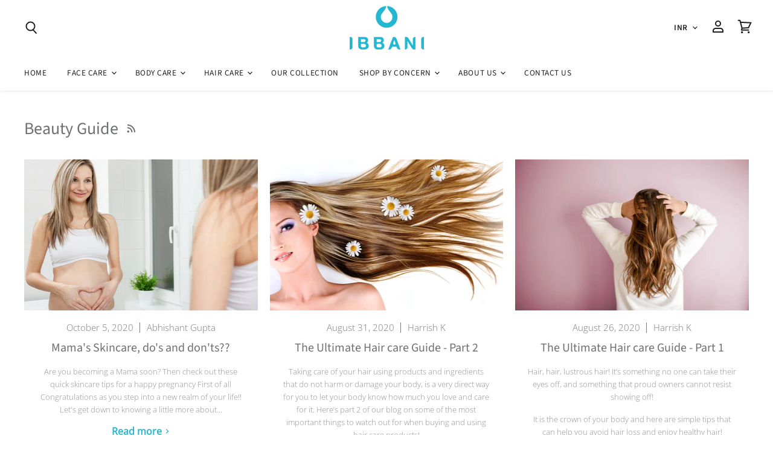

--- FILE ---
content_type: text/css
request_url: https://ibbaninaturals.com/cdn/shop/t/13/assets/xpresslane.css?v=146276052246858220551664182299
body_size: 616
content:
.ced-loader{position:fixed;left:0;right:0;top:0;bottom:0;display:flex;justify-content:center;align-items:center;background-color:#ffffffe6;z-index:99999;flex-direction:column}.loader-message{margin-top:10px;font-size:15px;font-family:Arial!important;color:#3a3a3a;line-height:22.5px}.btn-loader,.ced-loader .loader{width:50px;height:50px;border:4px dotted #000;border-radius:50%;animation:loader-01 1s linear infinite;box-sizing:border-box;position:static;opacity:1}.validate-discount{height:40px}.btn-loader{width:18px;height:18px}@-webkit-keyframes loader-01{0%{-webkit-transform:rotate(0deg);transform:rotate(0)}to{-webkit-transform:rotate(360deg);transform:rotate(360deg)}}.xpresslane-message{padding:13px;background-color:#bf0711e0;position:fixed;bottom:0;left:50%;transform:translate(-50%);z-index:999}.xpresslane-message p{font-size:18px;color:#fff}.expresslane-checkout{display:inline-block;align-self:flex-start;position:relative}.product-form-product-template .expresslane-checkout{padding:0 5px}.xpresslane-hide-button{display:none}.cart__submit-controls .btn{min-height:44px}.xpressHide{display:none}.coupon-details{margin-top:5px}.coupon-code{font-size:13px;background-color:#f0f0f0;padding:8px 8px 8px 33px;border-radius:5px;position:relative;display:inline-block}.has-remove .coupon-code{padding:8px 33px}.coupon-code img.coupon-icon{position:absolute;left:8px;top:10px;width:16px}.coupon-details .total-amount{padding-top:10px;border-top:1px solid #dddddd;margin-top:10px}.coupon-wrapper .applied-coupon{margin-top:15px}.applied-coupon.has-remove button,.applied-coupon.has-remove a{position:absolute;border:0;padding:0;right:10px;top:10px;width:15px}.coupon-wrapper .coupon-error{margin-top:15px;color:#e32c2b;font-size:14px}.coupon-wrapper .coupon-success{color:#0acf83}.page-banner{padding:10px;border-radius:5px;box-sizing:border-box;width:100%;margin-bottom:10px}.page-banner.banner-critical{background-color:#f2dede;border:1px solid #ebccd1}.page-banner.banner-critical p{color:#a94442}.page-banner p{margin:0;font-size:15px}@media screen and (max-width:500px){.cart__submit-controls .expresslane-checkout{margin-top:10px}}.template-cart .expresslane-checkout img{position:static;display:block;cursor:pointer}.xpressbtn{width:220px;display:inline-block;font-weight:500;text-align:center;white-space:nowrap;vertical-align:middle;-webkit-user-select:none;-moz-user-select:none;-ms-user-select:none;user-select:none;border:1px solid transparent;padding:.505rem .75rem;font-size:.95rem;line-height:1.7;font-family:Montserrat,sans-serif;-webkit-font-smoothing:antialiased;transition:color .15s ease-in-out,background-color .15s ease-in-out,border-color .15s ease-in-out,box-shadow .15s ease-in-out}.template-product .xpressbtn{width:100%}.xpressbtn-semi-rounded{border-radius:.3rem}.xpressbtn-rounded{border-radius:2rem}.xpressbtn svg{width:86px;vertical-align:middle}.xpressbtn:focus,.xpressbtn:hover{text-decoration:none}.xpressbtn.focus,.xpressbtn:focus{outline:0;box-shadow:0 0 0 .2rem #007bff40}.xpressbtn.disabled,.xpressbtn:disabled{opacity:.65}.xpressbtn:not(:disabled):not(.disabled){cursor:pointer}.xpressbtn:not(:disabled):not(.disabled).active,.xpressbtn:not(:disabled):not(.disabled):active{background-image:none}.xpressbtn-primary,.xpressbtn-primary:hover{color:#fff;background-color:#404040;border-color:#404040}.xpressbtn-primary.focus,.xpressbtn-primary:focus{box-shadow:0 0 0 .2rem #007bff80}.xpressbtn-primary.disabled,.xpressbtn-primary:disabled{color:#fff;background-color:#404040;border-color:#404040}.xpressbtn-primary:not(:disabled):not(.disabled).active,.xpressbtn-primary:not(:disabled):not(.disabled):active,.show>.xpressbtn-primary.dropdown-toggle{color:#fff;background-color:#404040;border-color:#404040}.xpressbtn-primary:not(:disabled):not(.disabled).active:focus,.xpressbtn-primary:not(:disabled):not(.disabled):active:focus,.show>.xpressbtn-primary.dropdown-toggle:focus{box-shadow:0 0 0 .2rem #007bff80}.xpressbtn-secondary,.xpressbtn-secondary:hover{color:#4f4f4f;background-color:#fff;border-color:#fff}.xpressbtn-secondary.focus,.xpressbtn-secondary:focus{box-shadow:0 0 0 .2rem #6c757d80}.xpressbtn-secondary.disabled,.xpressbtn-secondary:disabled{color:#4f4f4f;background-color:#fff;border-color:#fff}.xpressbtn-secondary:not(:disabled):not(.disabled).active,.xpressbtn-secondary:not(:disabled):not(.disabled):active,.show>.xpressbtn-secondary.dropdown-toggle{color:#4f4f4f;background-color:#fff;border-color:#fff}.xpressbtn-secondary:not(:disabled):not(.disabled).active:focus,.xpressbtn-secondary:not(:disabled):not(.disabled):active:focus,.show>.xpressbtn-secondary.dropdown-toggle:focus{box-shadow:0 0 0 .2rem #6c757d80}.template-cart .xpressbtn{margin-top:10px}@media screen and (max-width:749px){.template-cart .xpressbtn{width:100%!important}}.img_wrp{top:50%;left:50%;transform:translate(-50%,-50%);position:absolute;box-shadow:0 10px 20px #051f3430,0 6px 6px #051f3433;height:auto;max-width:798px;color:#382757;font-family:Comfortaa!important;overflow:auto;border-radius:10px;box-sizing:border-box;z-index:999}.close{position:absolute;right:2%;top:3%;width:3%;height:3%;opacity:.2;cursor:pointer}.close:hover{opacity:1}.overlay{position:fixed;left:0;right:0;top:0;bottom:0;background-color:#00000080;z-index:99;display:none}.shopify-payment-button__button--hidden{display:none!important}.payment-buttons{display:flex;flex-direction:column;gap:.6rem}@media (max-width: 768px){.payment-buttons{display:flex;flex-direction:row}.add-to-cart{letter-spacing:1px}}
/*# sourceMappingURL=/cdn/shop/t/13/assets/xpresslane.css.map?v=146276052246858220551664182299 */
